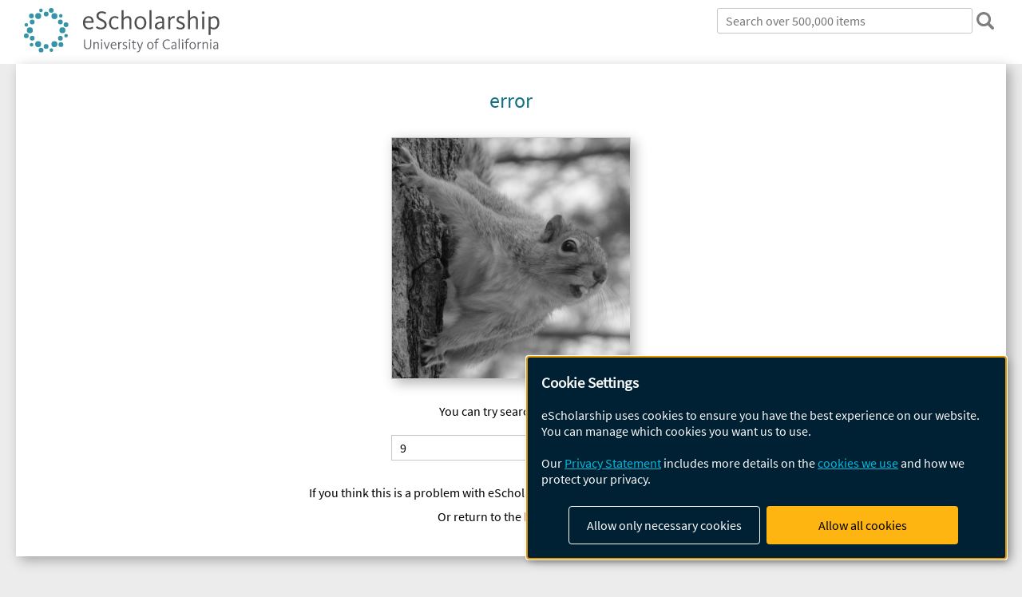

--- FILE ---
content_type: text/html; charset=UTF-8
request_url: https://dermatology.cdlib.org/uc/doj/15/9
body_size: 2415
content:
<!DOCTYPE html>
<html lang="en">
<head>
    <meta charset="utf-8">
    <meta name="viewport" content="width=device-width, initial-scale=1">
    <title></title>
    <style>
        body {
            font-family: "Arial";
        }
    </style>
    <script type="text/javascript">
    window.awsWafCookieDomainList = [];
    window.gokuProps = {
"key":"AQIDAHjcYu/GjX+QlghicBgQ/7bFaQZ+m5FKCMDnO+vTbNg96AEO9gbUdnuqRleedIFveoKBAAAAfjB8BgkqhkiG9w0BBwagbzBtAgEAMGgGCSqGSIb3DQEHATAeBglghkgBZQMEAS4wEQQMXCicb+XDQ2DOsA5iAgEQgDtOOjvqzKqZUOOF66YElXu3pyocg5gVC0/BC8tD+g1jRYn/JwfrKMBS9Rb8m+RPFq76YP0B8+1diFDu+g==",
          "iv":"A6x+SQFujwAAHFdx",
          "context":"WMFygtIa4B7lyAHHoMHQ3KzeeCVwrJ/SHO3ornbJpXE2PWdFe7FUynDLPsjlxOJTREqH/+jWVReERKpF4ovTBk6HB88pwJsC+SGFJyA/34q7oZ1KMrr26F23lNvAaOv/baj69idlfQ8WbyqjPEvkFSm54cOe1ugaTnuo2Q9S8SXcR2/vUtvIT4h53RFsXlg19zn7x95yDvmBMpmKToG54oD9hKoSmOlIvlijFZjo0JdELsPBTx5k3b7iBu6cGMSJUK0cfLJaWCoqwCKt0k8LBzJcKSRNxlZdIE0llWWFrBjejYbixkyQU7wWHW9YmBPVwDhPHyxKWofc9R9+fbsMyzvfMpGJp4Rb0l2nE7xIsUjwaG/7T9i569f+clnydWxbPppJ9h/PBmYoi5/a77eHlY+rG9Z3IgTtu2/B4QdKkEqUdokjhAcfg9sb50w/Ej1vcXU3r8+1VqMQEQM2U9BXbga79U0/2IyclN2ayovA8MoBNVcRzYed7LVCSB1rUc2H5YfOv4QuSr8MZrl7HRtD3Y0XhZTMFMDj/3qJ3X0TPSwYCKB0AHqd0ab2JFbOfwk+kmlJ4iCNMBr+OXw2GN/tSBTb0NUGbEbIFqkPMgK+Q4xqonTOLjGjiMy5oNK+/2nOOvJJ8JZ4uCahm2sXslIthvgXRNsQBK5TWvw7sHJD+a3K3JfNckBK6B3UJjeLBykDkBV8WE6awdLEhl2ncWet2TQQEhw/w74yuyJlyTfnaa4+rRKoC+NzvEnERH2bw3FVMFBvxcblU84amaiaUwuSwooxg/AO4bZM"
};
    </script>
    <script src="https://5ec2a1ad32dc.d0db0a30.us-east-2.token.awswaf.com/5ec2a1ad32dc/60ea1a4c1295/553dc510dcaf/challenge.js"></script>
</head>
<body>
    <div id="challenge-container"></div>
    <script type="text/javascript">
        AwsWafIntegration.saveReferrer();
        AwsWafIntegration.checkForceRefresh().then((forceRefresh) => {
            if (forceRefresh) {
                AwsWafIntegration.forceRefreshToken().then(() => {
                    window.location.reload(true);
                });
            } else {
                AwsWafIntegration.getToken().then(() => {
                    window.location.reload(true);
                });
            }
        });
    </script>
    <noscript>
        <h1>JavaScript is disabled</h1>
        In order to continue, we need to verify that you're not a robot.
        This requires JavaScript. Enable JavaScript and then reload the page.
    </noscript>
</body>
</html>

--- FILE ---
content_type: text/html;charset=utf-8
request_url: https://dermatology.cdlib.org/uc/doj/15/9
body_size: 8582
content:
<!DOCTYPE html>
<html lang="en" class="no-js">
<head>
  <meta charset="UTF-8">
  <meta name="viewport" content="width=device-width, initial-scale=1.0, user-scalable=yes">
  <title>Dermatology Online Journal</title>
  <meta id="meta-title" property="citation_title" content="Dermatology Online Journal"/>
  <meta id="og-title" property="og:title" content="Dermatology Online Journal"/>
  <meta name="twitter:widgets:autoload" content="off"/>
  <meta name="twitter:dnt" content="on"/>
  <meta name="twitter:widgets:csp" content="on"/>
  <meta name="google-site-verification" content="lQbRRf0vgPqMbnbCsgELjAjIIyJjiIWo917M7hBshvI"/>
  <meta id="og-image" property="og:image" content="https://escholarship.org/images/escholarship-facebook2.jpg"/>
  <meta id="og-image-width" property="og:image:width" content="1242"/>
  <meta id="og-image-height" property="og:image:height" content="1242"/>
  <link rel="canonical" href="https://escholarship.org/uc/doj/15/9"/>
  <link rel="stylesheet" href="/css/main-e2f26f3825f01f93.css">
  <noscript><style> .jsonly { display: none } </style></noscript>
  <!-- Matomo -->
  <!-- Initial tracking setup. SPA tracking configured in MatomoTracker.jsx -->
  <script type="text/plain" data-type="application/javascript" data-name="matomo">
    var _paq = window._paq = window._paq || [];
    /* tracker methods like "setCustomDimension" should be called before "trackPageView" */
    _paq.push(['trackPageView']);
    _paq.push(['enableLinkTracking']);
    (function() {
      var u="//matomo.cdlib.org/";
      _paq.push(['setTrackerUrl', u+'matomo.php']);
      _paq.push(['setSiteId', '7']);
      var d=document, g=d.createElement('script'), s=d.getElementsByTagName('script')[0];
      g.async=true; g.src=u+'matomo.js'; s.parentNode.insertBefore(g,s);
      console.log('*** MATOMO LOADED ***');
    })();
  </script>
  <!-- End Matomo Code -->

</head>
<body>
  
<div id="main"><div data-reactroot=""><div class="body"><a href="#maincontent" class="c-skipnav">Skip to main content</a><div><div><div style="margin-top:-10px"></div><header id="#top" class="c-header"><a class="c-header__logo2" href="/"><picture><source srcSet="/images/logo_eschol-small.svg" media="(min-width: 870px)"/><img src="/images/logo_eschol-mobile.svg" alt="eScholarship"/></picture><div class="c-header__logo2-tagline">Open Access Publications from the University of California</div></a><div class="c-header__search"><form class="c-search2"><div class="c-search2__inputs"><div class="c-search2__form"><label class="c-search2__label" for="global-search">Search eScholarship</label><input type="search" name="q" id="global-search" class="c-search2__field" placeholder="Search" autoComplete="off" autoCapitalize="off"/></div><fieldset><legend>Refine Search</legend><div class="c-search2__refine"><input type="radio" id="c-search2__refine-eschol" name="searchType" value="eScholarship" checked=""/><label for="c-search2__refine-eschol">All of eScholarship</label><input type="radio" id="c-search2__refine-campus" name="searchType" value="doj"/><label for="c-search2__refine-campus">This <!-- -->Journal</label><input type="hidden" name="searchUnitType" value="journals"/></div></fieldset></div><button type="submit" class="c-search2__submit-button" aria-label="search"></button><button type="button" class="c-search2__search-close-button" aria-label="close search field"></button></form></div><button class="c-header__search-open-button" aria-label="open search field"></button></header></div><div class="
      c-subheader
      has-banner
      is-wide
      has-campus-label
      is-black
    " style="background-color:#ffffff"><a class="c-subheader__title" href="/uc/doj"><h1>Dermatology Online Journal</h1></a><a class="c-subheader__banner" href="/uc/doj"><img src="/cms-assets/203203ac7f2ff182b5488a28730e1962200a90695148614d7fe28c0b0b85c509" alt="Dermatology Online Journal banner"/></a><a class="c-subheader__campus" href="/uc/ucd">UC Davis</a><div id="wizardModalBase" class="c-subheader__buttons"><button id="wizardlyDeposit" class="o-button__3">Submit</button><div class="c-modal"></div><button id="wizardlyManage" class="o-button__3">Manage<span class="c-subheader__button-fragment">Submissions</span></button><div class="c-modal"></div></div></div><div class="c-navbar"><nav class="c-nav"><details open="" class="c-nav__main"><summary class="c-nav__main-button">Menu</summary><ul class="c-nav__main-items"><li><a href="/uc/doj">Journal Home</a></li><li><details class="c-nav__sub"><summary class="c-nav__sub-button">Issues</summary><div class="c-nav__sub-items"><button class="c-nav__sub-items-button" aria-label="return to menu">Main Menu</button><ul><li><a href="/uc/doj/31/3">Volume 31, Issue 3, 2025</a></li><li><a href="/uc/doj/31/2">Volume 31, Issue 2, 2025</a></li><li><a href="/uc/doj/31/1">Volume 31, Issue 1, 2025</a></li><li><a href="/uc/doj/30/6">Volume 30, Issue 6, 2024</a></li><li><a href="/uc/doj/30/5">Volume 30, Issue 5, 2024</a></li><li><a href="/uc/doj/30/4">Volume 30, Issue 4, 2024</a></li><li><a href="/uc/doj/30/3">Volume 30, Issue 3, 2024</a></li><li><a href="/uc/doj/30/2">Volume 30, Issue 2, 2024</a></li><li><a href="/uc/doj/30/1">Volume 30, Issue 1, 2024</a></li><li><a href="/uc/doj/29/6">Volume 29, Issue 6, 2023</a></li><li><a href="/uc/doj/29/5">Volume 29, Issue 5, 2023</a></li><li><a href="/uc/doj/29/4">Volume 29, Issue 4, 2023</a></li><li><a href="/uc/doj/29/3">Volume 29, Issue 3, 2023</a></li><li><a href="/uc/doj/29/2">Volume 29, Issue 2, 2023</a></li><li><a href="/uc/doj/29/1">Volume 29, Issue 1, 2023</a></li><li><a href="/uc/doj/28/6">Volume 28, Issue 6, 2022</a></li><li><a href="/uc/doj/28/5">Volume 28, Issue 5, 2022</a></li><li><a href="/uc/doj/28/4">Volume 28, Issue 4, 2022</a></li><li><a href="/uc/doj/28/3">Volume 28, Issue 3, 2022</a></li><li><a href="/uc/doj/28/2">Volume 28, Issue 2, 2022</a></li><li><a href="/uc/doj/28/1">Volume 28, Issue 1, 2022</a></li><li><a href="/uc/doj/27/12">Volume 27, Issue 12, 2021</a></li><li><a href="/uc/doj/27/11">Volume 27, Issue 11, 2021</a></li><li><a href="/uc/doj/27/10">Volume 27, Issue 10, 2021</a></li><li><a href="/uc/doj/27/9">Volume 27, Issue 9, 2021</a></li><li><a href="/uc/doj/27/8">Volume 27, Issue 8, 2021</a></li><li><a href="/uc/doj/27/7">Volume 27, Issue 7, 2021</a></li><li><a href="/uc/doj/27/6">Volume 27, Issue 6, 2021</a></li><li><a href="/uc/doj/27/5">Volume 27, Issue 5, 2021</a></li><li><a href="/uc/doj/27/4">Volume 27, Issue 4, 2021</a></li><li><a href="/uc/doj/27/3">Volume 27, Issue 3, 2021</a></li><li><a href="/uc/doj/27/2">Volume 27, Issue 2, 2021</a></li><li><a href="/uc/doj/27/1">Volume 27, Issue 1, 2021</a></li><li><a href="/uc/doj/26/12">Volume 26, Issue 12, 2020</a></li><li><a href="/uc/doj/26/11">Volume 26, Issue 11, 2020</a></li><li><a href="/uc/doj/26/10">Volume 26, Issue 10, 2020</a></li><li><a href="/uc/doj/26/9">Volume 26, Issue 9, 2020</a></li><li><a href="/uc/doj/26/8">Volume 26, Issue 8, 2020</a></li><li><a href="/uc/doj/26/7">Volume 26, Issue 7, 2020</a></li><li><a href="/uc/doj/26/6">Volume 26, Issue 6, 2020</a></li><li><a href="/uc/doj/26/5">Volume 26, Issue 5, 2020</a></li><li><a href="/uc/doj/26/4">Volume 26, Issue 4, 2020</a></li><li><a href="/uc/doj/26/3">Volume 26, Issue 3, 2020</a></li><li><a href="/uc/doj/26/2">Volume 26, Issue 2, 2020</a></li><li><a href="/uc/doj/26/1">Volume 26, Issue 1, 2020</a></li><li><a href="/uc/doj/25/12">Volume 25, Issue 12, 2019</a></li><li><a href="/uc/doj/25/11">Volume 25, Issue 11, 2019</a></li><li><a href="/uc/doj/25/10">Volume 25, Issue 10, 2019</a></li><li><a href="/uc/doj/25/9">Volume 25, Issue 9, 2019</a></li><li><a href="/uc/doj/25/8">Volume 25, Issue 8, 2019</a></li><li><a href="/uc/doj/25/7">Volume 25, Issue 7, 2019</a></li><li><a href="/uc/doj/25/6">Volume 25, Issue 6, 2019</a></li><li><a href="/uc/doj/25/5">Volume 25, Issue 5, 2019</a></li><li><a href="/uc/doj/25/4">Volume 25, Issue 4, 2019</a></li><li><a href="/uc/doj/25/3">Volume 25, Issue 3, 2019</a></li><li><a href="/uc/doj/25/2">Volume 25, Issue 2, 2019</a></li><li><a href="/uc/doj/25/1">Volume 25, Issue 1, 2019</a></li><li><a href="/uc/doj/24/12">Volume 24, Issue 12, 2018</a></li><li><a href="/uc/doj/24/11">Volume 24, Issue 11, 2018</a></li><li><a href="/uc/doj/24/10">Volume 24, Issue 10, 2018</a></li><li><a href="/uc/doj/24/9">Volume 24, Issue 9, 2018</a></li><li><a href="/uc/doj/24/8">Volume 24, Issue 8, 2018</a></li><li><a href="/uc/doj/24/7">Volume 24, Issue 7, 2018</a></li><li><a href="/uc/doj/24/6">Volume 24, Issue 6, 2018</a></li><li><a href="/uc/doj/24/5">Volume 24, Issue 5, 2018</a></li><li><a href="/uc/doj/24/4">Volume 24, Issue 4, 2018</a></li><li><a href="/uc/doj/24/3">Volume 24, Issue 3, 2018</a></li><li><a href="/uc/doj/24/2">Volume 24, Issue 2, 2018</a></li><li><a href="/uc/doj/24/1">Volume 24, Issue 1, 2018</a></li><li><a href="/uc/doj/23/12">Volume 23, Issue 12, 2017</a></li><li><a href="/uc/doj/23/11">Volume 23, Issue 11, 2017</a></li><li><a href="/uc/doj/23/10">Volume 23, Issue 10, 2017</a></li><li><a href="/uc/doj/23/9">Volume 23, Issue 9, 2017</a></li><li><a href="/uc/doj/23/8">Volume 23, Issue 8, 2017</a></li><li><a href="/uc/doj/23/7">Volume 23, Issue 7, 2017</a></li><li><a href="/uc/doj/23/6">Volume 23, Issue 6, 2017</a></li><li><a href="/uc/doj/23/5">Volume 23, Issue 5, 2017</a></li><li><a href="/uc/doj/23/4">Volume 23, Issue 4, 2017</a></li><li><a href="/uc/doj/23/3">Volume 23, Issue 3, 2017</a></li><li><a href="/uc/doj/23/2">Volume 23, Issue 2, 2017</a></li><li><a href="/uc/doj/23/1">Volume 23, Issue 1, 2017</a></li><li><a href="/uc/doj/22/12">Volume 22, Issue 12, 2016</a></li><li><a href="/uc/doj/22/11">Volume 22, Issue 11, 2016</a></li><li><a href="/uc/doj/22/10">Volume 22, Issue 10, 2016</a></li><li><a href="/uc/doj/22/9">Volume 22, Issue 9, 2016</a></li><li><a href="/uc/doj/22/8">Volume 22, Issue 8, 2016</a></li><li><a href="/uc/doj/22/7">Volume 22, Issue 7, 2016</a></li><li><a href="/uc/doj/22/6">Volume 22, Issue 6, 2016</a></li><li><a href="/uc/doj/22/5">Volume 22, Issue 5, 2016</a></li><li><a href="/uc/doj/22/4">Volume 22, Issue 4, 2016</a></li><li><a href="/uc/doj/22/3">Volume 22, Issue 3, 2016</a></li><li><a href="/uc/doj/22/2">Volume 22, Issue 2, 2016</a></li><li><a href="/uc/doj/22/1">Volume 22, Issue 1, 2016</a></li><li><a href="/uc/doj/21/12">Volume 21, Issue 12, 2015</a></li><li><a href="/uc/doj/21/11">Volume 21, Issue 11, 2015</a></li><li><a href="/uc/doj/21/10">Volume 21, Issue 10, 2015</a></li><li><a href="/uc/doj/21/9">Volume 21, Issue 9, 2015</a></li><li><a href="/uc/doj/21/8">Volume 21, Issue 8, 2015</a></li><li><a href="/uc/doj/21/7">Volume 21, Issue 7, 2015</a></li><li><a href="/uc/doj/21/6">Volume 21, Issue 6, 2015</a></li><li><a href="/uc/doj/21/5">Volume 21, Issue 5, 2015</a></li><li><a href="/uc/doj/21/4">Volume 21, Issue 4, 2015</a></li><li><a href="/uc/doj/21/3">Volume 21, Issue 3, 2015</a></li><li><a href="/uc/doj/21/2">Volume 21, Issue 2, 2015</a></li><li><a href="/uc/doj/21/1">Volume 21, Issue 1, 2015</a></li><li><a href="/uc/doj/20/12">Volume 20, Issue 12, 2015</a></li><li><a href="/uc/doj/20/11">Volume 20, Issue 11, 2014</a></li><li><a href="/uc/doj/20/10">Volume 20, Issue 10, 2014</a></li><li><a href="/uc/doj/20/9">Volume 20, Issue 9, 2014</a></li><li><a href="/uc/doj/20/8">Volume 20, Issue 8, 2014</a></li><li><a href="/uc/doj/20/7">Volume 20, Issue 7, 2014</a></li><li><a href="/uc/doj/20/6">Volume 20, Issue 6, 2014</a></li><li><a href="/uc/doj/20/5">Volume 20, Issue 5, 2014</a></li><li><a href="/uc/doj/20/4">Volume 20, Issue 4, 2014</a></li><li><a href="/uc/doj/20/3">Volume 20, Issue 3, 2014</a></li><li><a href="/uc/doj/20/2">Volume 20, Issue 2, 2014</a></li><li><a href="/uc/doj/20/1">Volume 20, Issue 1, 2014</a></li><li><a href="/uc/doj/19/12">Volume 19, Issue 12, 2013</a></li><li><a href="/uc/doj/19/11">Volume 19, Issue 11, 2013</a></li><li><a href="/uc/doj/19/10">Volume 19, Issue 10, 2013</a></li><li><a href="/uc/doj/19/9">Volume 19, Issue 9, 2013</a></li><li><a href="/uc/doj/19/8">Volume 19, Issue 8, 2013</a></li><li><a href="/uc/doj/19/7">Volume 19, Issue 7, 2013</a></li><li><a href="/uc/doj/19/6">Volume 19, Issue 6, 2013</a></li><li><a href="/uc/doj/19/5">Volume 19, Issue 5, 2013</a></li><li><a href="/uc/doj/19/4">Volume 19, Issue 4, 2013</a></li><li><a href="/uc/doj/19/3">Volume 19, Issue 3, 2013</a></li><li><a href="/uc/doj/19/2">Volume 19, Issue 2, 2013</a></li><li><a href="/uc/doj/19/1">Volume 19, Issue 1, 2013</a></li><li><a href="/uc/doj/18/12">Volume 18, Issue 12, 2012</a></li><li><a href="/uc/doj/18/11">Volume 18, Issue 11, 2012</a></li><li><a href="/uc/doj/18/10">Volume 18, Issue 10, 2012</a></li><li><a href="/uc/doj/18/9">Volume 18, Issue 9, 2012</a></li><li><a href="/uc/doj/18/8">Volume 18, Issue 8, 2012</a></li><li><a href="/uc/doj/18/7">Volume 18, Issue 7, 2012</a></li><li><a href="/uc/doj/18/6">Volume 18, Issue 6, 2012</a></li><li><a href="/uc/doj/18/5">Volume 18, Issue 5, 2012</a></li><li><a href="/uc/doj/18/4">Volume 18, Issue 4, 2012</a></li><li><a href="/uc/doj/18/3">Volume 18, Issue 3, 2012</a></li><li><a href="/uc/doj/18/2">Volume 18, Issue 2, 2012</a></li><li><a href="/uc/doj/18/1">Volume 18, Issue 1, 2012</a></li><li><a href="/uc/doj/17/12">Volume 17, Issue 12, 2011</a></li><li><a href="/uc/doj/17/11">Volume 17, Issue 11, 2011</a></li><li><a href="/uc/doj/17/10">Volume 17, Issue 10, 2011</a></li><li><a href="/uc/doj/17/9">Volume 17, Issue 9, 2011</a></li><li><a href="/uc/doj/17/8">Volume 17, Issue 8, 2011</a></li><li><a href="/uc/doj/17/7">Volume 17, Issue 7, 2011</a></li><li><a href="/uc/doj/17/6">Volume 17, Issue 6, 2011</a></li><li><a href="/uc/doj/17/5">Volume 17, Issue 5, 2011</a></li><li><a href="/uc/doj/17/4">Volume 17, Issue 4, 2011</a></li><li><a href="/uc/doj/17/3">Volume 17, Issue 3, 2011</a></li><li><a href="/uc/doj/17/2">Volume 17, Issue 2, 2011</a></li><li><a href="/uc/doj/17/1">Volume 17, Issue 1, 2011</a></li><li><a href="/uc/doj/16/12">Volume 16, Issue 12, 2010</a></li><li><a href="/uc/doj/16/11">Volume 16, Issue 11, 2010</a></li><li><a href="/uc/doj/16/10">Volume 16, Issue 10, 2010</a></li><li><a href="/uc/doj/16/9">Volume 16, Issue 9, 2010</a></li><li><a href="/uc/doj/16/8">Volume 16, Issue 8, 2010</a></li><li><a href="/uc/doj/16/7">Volume 16, Issue 7, 2010</a></li><li><a href="/uc/doj/16/6">Volume 16, Issue 6, 2010</a></li><li><a href="/uc/doj/16/5">Volume 16, Issue 5, 2010</a></li><li><a href="/uc/doj/16/4">Volume 16, Issue 4, 2010</a></li><li><a href="/uc/doj/16/3">Volume 16, Issue 3, 2010</a></li><li><a href="/uc/doj/16/2">Volume 16, Issue 2, 2010</a></li><li><a href="/uc/doj/16/1">Volume 16, Issue 1, 2010</a></li><li><a href="/uc/doj/15/12">Volume 15, Issue 12, 2009</a></li><li><a href="/uc/doj/15/11">Volume 15, Issue 11, 2009</a></li><li><a href="/uc/doj/15/10">Volume 15, Issue 10, 2009</a></li><li><a href="/uc/doj/15/9">Volume 15, Issue 9, 2009</a></li><li><a href="/uc/doj/15/8">Volume 15, Issue 8, 2009</a></li><li><a href="/uc/doj/15/7">Volume 15, Issue 7, 2009</a></li><li><a href="/uc/doj/15/6">Volume 15, Issue 6, 2009</a></li><li><a href="/uc/doj/15/5">Volume 15, Issue 5, 2009</a></li><li><a href="/uc/doj/15/4">Volume 15, Issue 4, 2009</a></li><li><a href="/uc/doj/15/3">Volume 15, Issue 3, 2009</a></li><li><a href="/uc/doj/15/2">Volume 15, Issue 2, 2009</a></li><li><a href="/uc/doj/15/1">Volume 15, Issue 1, 2009</a></li><li><a href="/uc/doj/14/12">Volume 14, Issue 12, 2008</a></li><li><a href="/uc/doj/14/11">Volume 14, Issue 11, 2008</a></li><li><a href="/uc/doj/14/10">Volume 14, Issue 10, 2008</a></li><li><a href="/uc/doj/14/9">Volume 14, Issue 9, 2008</a></li><li><a href="/uc/doj/14/8">Volume 14, Issue 8, 2008</a></li><li><a href="/uc/doj/14/7">Volume 14, Issue 7, 2008</a></li><li><a href="/uc/doj/14/6">Volume 14, Issue 6, 2008</a></li><li><a href="/uc/doj/14/5">Volume 14, Issue 5, 2008</a></li><li><a href="/uc/doj/14/4">Volume 14, Issue 4, 2008</a></li><li><a href="/uc/doj/14/3">Volume 14, Issue 3, 2008</a></li><li><a href="/uc/doj/14/2">Volume 14, Issue 2, 2008</a></li><li><a href="/uc/doj/14/1">Volume 14, Issue 1, 2008</a></li><li><a href="/uc/doj/13/4">Volume 13, Issue 4, 2007</a></li><li><a href="/uc/doj/13/3">Volume 13, Issue 3, 2007</a></li><li><a href="/uc/doj/13/2">Volume 13, Issue 2, 2007</a></li><li><a href="/uc/doj/13/1">Volume 13, Issue 1, 2007</a></li><li><a href="/uc/doj/12/7">Volume 12, Issue 7, 2006</a></li><li><a href="/uc/doj/12/6">Volume 12, Issue 6, 2006</a></li><li><a href="/uc/doj/12/5">Volume 12, Issue 5, 2006</a></li><li><a href="/uc/doj/12/4">Volume 12, Issue 4, 2006</a></li><li><a href="/uc/doj/12/3">Volume 12, Issue 3, 2006</a></li><li><a href="/uc/doj/12/2">Volume 12, Issue 2, 2006</a></li><li><a href="/uc/doj/12/1">Volume 12, Issue 1, 2006</a></li><li><a href="/uc/doj/11/4">Volume 11, Issue 4, 2005</a></li><li><a href="/uc/doj/11/3">Volume 11, Issue 3, 2005</a></li><li><a href="/uc/doj/11/2">Volume 11, Issue 2, 2005</a></li><li><a href="/uc/doj/11/1">Volume 11, Issue 1, 2005</a></li><li><a href="/uc/doj/10/3">Volume 10, Issue 3, 2004</a></li><li><a href="/uc/doj/10/2">Volume 10, Issue 2, 2004</a></li><li><a href="/uc/doj/10/1">Volume 10, Issue 1, 2004</a></li><li><a href="/uc/doj/9/5">Volume 9, Issue 5, 2003</a></li><li><a href="/uc/doj/9/4">Volume 9, Issue 4, 2003</a></li><li><a href="/uc/doj/9/3">Volume 9, Issue 3, 2003</a></li><li><a href="/uc/doj/9/2">Volume 9, Issue 2, 2003</a></li><li><a href="/uc/doj/9/1">Volume 9, Issue 1, 2003</a></li><li><a href="/uc/doj/8/2">Volume 8, Issue 2, 2002</a></li><li><a href="/uc/doj/8/1">Volume 8, Issue 1, 2002</a></li><li><a href="/uc/doj/7/2">Volume 7, Issue 2, 2001</a></li><li><a href="/uc/doj/7/1">Volume 7, Issue 1, 2001</a></li><li><a href="/uc/doj/6/1">Volume 6, Issue 1, 2000</a></li><li><a href="/uc/doj/5/2">Volume 5, Issue 2, 1999</a></li><li><a href="/uc/doj/5/1">Volume 5, Issue 1, 1999</a></li><li><a href="/uc/doj/4/1">Volume 4, Issue 1, 1998</a></li><li><a href="/uc/doj/3/2">Volume 3, Issue 2, 1997</a></li><li><a href="/uc/doj/3/1">Volume 3, Issue 1, 1997</a></li><li><a href="/uc/doj/2/1">Volume 2, Issue 1, 1996</a></li><li><a href="/uc/doj/1/2">Volume 1, Issue 2, 1995</a></li><li><a href="/uc/doj/1/1">Volume 1, Issue 1, 1995</a></li></ul></div></details></li><li><details class="c-nav__sub"><summary class="c-nav__sub-button">About</summary><div class="c-nav__sub-items"><button class="c-nav__sub-items-button" aria-label="return to menu">Main Menu</button><ul><li><a href="/uc/doj/aboutus">About Us</a></li><li><a href="/uc/doj/editorialboard">Editorial Board</a></li></ul></div></details></li><li><a href="/uc/doj/contactus">Contact us</a></li><li><a href="/uc/doj/policies">Policies</a></li><li><a href="/uc/doj/submissionguidelines">Instructions for Authors</a></li></ul></details></nav><div class="c-socialicons"><a href="/rss/unit/doj"><img src="/images/logo_rss-circle-black.svg" alt="RSS"/></a></div></div><nav class="c-breadcrumb"><ul><li><a href="/">eScholarship</a></li><li><a href="/uc/ucd">UC Davis</a></li><li><a href="/uc/doj">Dermatology Online Journal</a></li><li><a class="c-breadcrumb-link--active" href="/uc/doj/15/9">Volume 15, Issue 9</a></li></ul></nav><div><section class="o-columnbox2"><header><h2>About</h2></header><div class="o-columnbox u-truncate-lines"><div class="c-clientmarkup"><div><p><strong>This is an archive. Current issues of Dermatology Online Journal can be found at: <a href="https://doj.dermsquared.com" target="_self">https://doj.dermsquared.com</a>.<br></strong><em>Dermatology Online Journal</em>&nbsp;is an open-access, refereed publication intended to meet reference and education needs of the international dermatology community
                              since 1995.</p></div></div></div></section><div class="c-columns"><main id="maincontent"><section class="o-columnbox1"><div class="c-itemactions"><div class="o-download"></div><details class="c-share"><summary><span>Share</span></summary><div><div class="c-share__list"><a class="c-share__email" href="">Email</a><a class="c-share__facebook" href="">Facebook</a></div></div></details></div><div class="o-customselector"><h2 class="o-customselector__heading">Volume 15, Issue 9, 2009</h2><details class="o-customselector__selector"><summary aria-label="Select a different issue"></summary><div class="o-customselector__menu"><ul class="o-customselector__items"><li><a href="/uc/doj/31/3">Volume 31, Issue 3, 2025</a></li><li><a href="/uc/doj/31/2">Volume 31, Issue 2, 2025</a></li><li><a href="/uc/doj/31/1">Volume 31, Issue 1, 2025</a></li><li><a href="/uc/doj/30/6">Volume 30, Issue 6, 2024</a></li><li><a href="/uc/doj/30/5">Volume 30, Issue 5, 2024</a></li><li><a href="/uc/doj/30/4">Volume 30, Issue 4, 2024</a></li><li><a href="/uc/doj/30/3">Volume 30, Issue 3, 2024</a></li><li><a href="/uc/doj/30/2">Volume 30, Issue 2, 2024</a></li><li><a href="/uc/doj/30/1">Volume 30, Issue 1, 2024</a></li><li><a href="/uc/doj/29/6">Volume 29, Issue 6, 2023</a></li><li><a href="/uc/doj/29/5">Volume 29, Issue 5, 2023</a></li><li><a href="/uc/doj/29/4">Volume 29, Issue 4, 2023</a></li><li><a href="/uc/doj/29/3">Volume 29, Issue 3, 2023</a></li><li><a href="/uc/doj/29/2">Volume 29, Issue 2, 2023</a></li><li><a href="/uc/doj/29/1">Volume 29, Issue 1, 2023</a></li><li><a href="/uc/doj/28/6">Volume 28, Issue 6, 2022</a></li><li><a href="/uc/doj/28/5">Volume 28, Issue 5, 2022</a></li><li><a href="/uc/doj/28/4">Volume 28, Issue 4, 2022</a></li><li><a href="/uc/doj/28/3">Volume 28, Issue 3, 2022</a></li><li><a href="/uc/doj/28/2">Volume 28, Issue 2, 2022</a></li><li><a href="/uc/doj/28/1">Volume 28, Issue 1, 2022</a></li><li><a href="/uc/doj/27/12">Volume 27, Issue 12, 2021</a></li><li><a href="/uc/doj/27/11">Volume 27, Issue 11, 2021</a></li><li><a href="/uc/doj/27/10">Volume 27, Issue 10, 2021</a></li><li><a href="/uc/doj/27/9">Volume 27, Issue 9, 2021</a></li><li><a href="/uc/doj/27/8">Volume 27, Issue 8, 2021</a></li><li><a href="/uc/doj/27/7">Volume 27, Issue 7, 2021</a></li><li><a href="/uc/doj/27/6">Volume 27, Issue 6, 2021</a></li><li><a href="/uc/doj/27/5">Volume 27, Issue 5, 2021</a></li><li><a href="/uc/doj/27/4">Volume 27, Issue 4, 2021</a></li><li><a href="/uc/doj/27/3">Volume 27, Issue 3, 2021</a></li><li><a href="/uc/doj/27/2">Volume 27, Issue 2, 2021</a></li><li><a href="/uc/doj/27/1">Volume 27, Issue 1, 2021</a></li><li><a href="/uc/doj/26/12">Volume 26, Issue 12, 2020</a></li><li><a href="/uc/doj/26/11">Volume 26, Issue 11, 2020</a></li><li><a href="/uc/doj/26/10">Volume 26, Issue 10, 2020</a></li><li><a href="/uc/doj/26/9">Volume 26, Issue 9, 2020</a></li><li><a href="/uc/doj/26/8">Volume 26, Issue 8, 2020</a></li><li><a href="/uc/doj/26/7">Volume 26, Issue 7, 2020</a></li><li><a href="/uc/doj/26/6">Volume 26, Issue 6, 2020</a></li><li><a href="/uc/doj/26/5">Volume 26, Issue 5, 2020</a></li><li><a href="/uc/doj/26/4">Volume 26, Issue 4, 2020</a></li><li><a href="/uc/doj/26/3">Volume 26, Issue 3, 2020</a></li><li><a href="/uc/doj/26/2">Volume 26, Issue 2, 2020</a></li><li><a href="/uc/doj/26/1">Volume 26, Issue 1, 2020</a></li><li><a href="/uc/doj/25/12">Volume 25, Issue 12, 2019</a></li><li><a href="/uc/doj/25/11">Volume 25, Issue 11, 2019</a></li><li><a href="/uc/doj/25/10">Volume 25, Issue 10, 2019</a></li><li><a href="/uc/doj/25/9">Volume 25, Issue 9, 2019</a></li><li><a href="/uc/doj/25/8">Volume 25, Issue 8, 2019</a></li><li><a href="/uc/doj/25/7">Volume 25, Issue 7, 2019</a></li><li><a href="/uc/doj/25/6">Volume 25, Issue 6, 2019</a></li><li><a href="/uc/doj/25/5">Volume 25, Issue 5, 2019</a></li><li><a href="/uc/doj/25/4">Volume 25, Issue 4, 2019</a></li><li><a href="/uc/doj/25/3">Volume 25, Issue 3, 2019</a></li><li><a href="/uc/doj/25/2">Volume 25, Issue 2, 2019</a></li><li><a href="/uc/doj/25/1">Volume 25, Issue 1, 2019</a></li><li><a href="/uc/doj/24/12">Volume 24, Issue 12, 2018</a></li><li><a href="/uc/doj/24/11">Volume 24, Issue 11, 2018</a></li><li><a href="/uc/doj/24/10">Volume 24, Issue 10, 2018</a></li><li><a href="/uc/doj/24/9">Volume 24, Issue 9, 2018</a></li><li><a href="/uc/doj/24/8">Volume 24, Issue 8, 2018</a></li><li><a href="/uc/doj/24/7">Volume 24, Issue 7, 2018</a></li><li><a href="/uc/doj/24/6">Volume 24, Issue 6, 2018</a></li><li><a href="/uc/doj/24/5">Volume 24, Issue 5, 2018</a></li><li><a href="/uc/doj/24/4">Volume 24, Issue 4, 2018</a></li><li><a href="/uc/doj/24/3">Volume 24, Issue 3, 2018</a></li><li><a href="/uc/doj/24/2">Volume 24, Issue 2, 2018</a></li><li><a href="/uc/doj/24/1">Volume 24, Issue 1, 2018</a></li><li><a href="/uc/doj/23/12">Volume 23, Issue 12, 2017</a></li><li><a href="/uc/doj/23/11">Volume 23, Issue 11, 2017</a></li><li><a href="/uc/doj/23/10">Volume 23, Issue 10, 2017</a></li><li><a href="/uc/doj/23/9">Volume 23, Issue 9, 2017</a></li><li><a href="/uc/doj/23/8">Volume 23, Issue 8, 2017</a></li><li><a href="/uc/doj/23/7">Volume 23, Issue 7, 2017</a></li><li><a href="/uc/doj/23/6">Volume 23, Issue 6, 2017</a></li><li><a href="/uc/doj/23/5">Volume 23, Issue 5, 2017</a></li><li><a href="/uc/doj/23/4">Volume 23, Issue 4, 2017</a></li><li><a href="/uc/doj/23/3">Volume 23, Issue 3, 2017</a></li><li><a href="/uc/doj/23/2">Volume 23, Issue 2, 2017</a></li><li><a href="/uc/doj/23/1">Volume 23, Issue 1, 2017</a></li><li><a href="/uc/doj/22/12">Volume 22, Issue 12, 2016</a></li><li><a href="/uc/doj/22/11">Volume 22, Issue 11, 2016</a></li><li><a href="/uc/doj/22/10">Volume 22, Issue 10, 2016</a></li><li><a href="/uc/doj/22/9">Volume 22, Issue 9, 2016</a></li><li><a href="/uc/doj/22/8">Volume 22, Issue 8, 2016</a></li><li><a href="/uc/doj/22/7">Volume 22, Issue 7, 2016</a></li><li><a href="/uc/doj/22/6">Volume 22, Issue 6, 2016</a></li><li><a href="/uc/doj/22/5">Volume 22, Issue 5, 2016</a></li><li><a href="/uc/doj/22/4">Volume 22, Issue 4, 2016</a></li><li><a href="/uc/doj/22/3">Volume 22, Issue 3, 2016</a></li><li><a href="/uc/doj/22/2">Volume 22, Issue 2, 2016</a></li><li><a href="/uc/doj/22/1">Volume 22, Issue 1, 2016</a></li><li><a href="/uc/doj/21/12">Volume 21, Issue 12, 2015</a></li><li><a href="/uc/doj/21/11">Volume 21, Issue 11, 2015</a></li><li><a href="/uc/doj/21/10">Volume 21, Issue 10, 2015</a></li><li><a href="/uc/doj/21/9">Volume 21, Issue 9, 2015</a></li><li><a href="/uc/doj/21/8">Volume 21, Issue 8, 2015</a></li><li><a href="/uc/doj/21/7">Volume 21, Issue 7, 2015</a></li><li><a href="/uc/doj/21/6">Volume 21, Issue 6, 2015</a></li><li><a href="/uc/doj/21/5">Volume 21, Issue 5, 2015</a></li><li><a href="/uc/doj/21/4">Volume 21, Issue 4, 2015</a></li><li><a href="/uc/doj/21/3">Volume 21, Issue 3, 2015</a></li><li><a href="/uc/doj/21/2">Volume 21, Issue 2, 2015</a></li><li><a href="/uc/doj/21/1">Volume 21, Issue 1, 2015</a></li><li><a href="/uc/doj/20/12">Volume 20, Issue 12, 2015</a></li><li><a href="/uc/doj/20/11">Volume 20, Issue 11, 2014</a></li><li><a href="/uc/doj/20/10">Volume 20, Issue 10, 2014</a></li><li><a href="/uc/doj/20/9">Volume 20, Issue 9, 2014</a></li><li><a href="/uc/doj/20/8">Volume 20, Issue 8, 2014</a></li><li><a href="/uc/doj/20/7">Volume 20, Issue 7, 2014</a></li><li><a href="/uc/doj/20/6">Volume 20, Issue 6, 2014</a></li><li><a href="/uc/doj/20/5">Volume 20, Issue 5, 2014</a></li><li><a href="/uc/doj/20/4">Volume 20, Issue 4, 2014</a></li><li><a href="/uc/doj/20/3">Volume 20, Issue 3, 2014</a></li><li><a href="/uc/doj/20/2">Volume 20, Issue 2, 2014</a></li><li><a href="/uc/doj/20/1">Volume 20, Issue 1, 2014</a></li><li><a href="/uc/doj/19/12">Volume 19, Issue 12, 2013</a></li><li><a href="/uc/doj/19/11">Volume 19, Issue 11, 2013</a></li><li><a href="/uc/doj/19/10">Volume 19, Issue 10, 2013</a></li><li><a href="/uc/doj/19/9">Volume 19, Issue 9, 2013</a></li><li><a href="/uc/doj/19/8">Volume 19, Issue 8, 2013</a></li><li><a href="/uc/doj/19/7">Volume 19, Issue 7, 2013</a></li><li><a href="/uc/doj/19/6">Volume 19, Issue 6, 2013</a></li><li><a href="/uc/doj/19/5">Volume 19, Issue 5, 2013</a></li><li><a href="/uc/doj/19/4">Volume 19, Issue 4, 2013</a></li><li><a href="/uc/doj/19/3">Volume 19, Issue 3, 2013</a></li><li><a href="/uc/doj/19/2">Volume 19, Issue 2, 2013</a></li><li><a href="/uc/doj/19/1">Volume 19, Issue 1, 2013</a></li><li><a href="/uc/doj/18/12">Volume 18, Issue 12, 2012</a></li><li><a href="/uc/doj/18/11">Volume 18, Issue 11, 2012</a></li><li><a href="/uc/doj/18/10">Volume 18, Issue 10, 2012</a></li><li><a href="/uc/doj/18/9">Volume 18, Issue 9, 2012</a></li><li><a href="/uc/doj/18/8">Volume 18, Issue 8, 2012</a></li><li><a href="/uc/doj/18/7">Volume 18, Issue 7, 2012</a></li><li><a href="/uc/doj/18/6">Volume 18, Issue 6, 2012</a></li><li><a href="/uc/doj/18/5">Volume 18, Issue 5, 2012</a></li><li><a href="/uc/doj/18/4">Volume 18, Issue 4, 2012</a></li><li><a href="/uc/doj/18/3">Volume 18, Issue 3, 2012</a></li><li><a href="/uc/doj/18/2">Volume 18, Issue 2, 2012</a></li><li><a href="/uc/doj/18/1">Volume 18, Issue 1, 2012</a></li><li><a href="/uc/doj/17/12">Volume 17, Issue 12, 2011</a></li><li><a href="/uc/doj/17/11">Volume 17, Issue 11, 2011</a></li><li><a href="/uc/doj/17/10">Volume 17, Issue 10, 2011</a></li><li><a href="/uc/doj/17/9">Volume 17, Issue 9, 2011</a></li><li><a href="/uc/doj/17/8">Volume 17, Issue 8, 2011</a></li><li><a href="/uc/doj/17/7">Volume 17, Issue 7, 2011</a></li><li><a href="/uc/doj/17/6">Volume 17, Issue 6, 2011</a></li><li><a href="/uc/doj/17/5">Volume 17, Issue 5, 2011</a></li><li><a href="/uc/doj/17/4">Volume 17, Issue 4, 2011</a></li><li><a href="/uc/doj/17/3">Volume 17, Issue 3, 2011</a></li><li><a href="/uc/doj/17/2">Volume 17, Issue 2, 2011</a></li><li><a href="/uc/doj/17/1">Volume 17, Issue 1, 2011</a></li><li><a href="/uc/doj/16/12">Volume 16, Issue 12, 2010</a></li><li><a href="/uc/doj/16/11">Volume 16, Issue 11, 2010</a></li><li><a href="/uc/doj/16/10">Volume 16, Issue 10, 2010</a></li><li><a href="/uc/doj/16/9">Volume 16, Issue 9, 2010</a></li><li><a href="/uc/doj/16/8">Volume 16, Issue 8, 2010</a></li><li><a href="/uc/doj/16/7">Volume 16, Issue 7, 2010</a></li><li><a href="/uc/doj/16/6">Volume 16, Issue 6, 2010</a></li><li><a href="/uc/doj/16/5">Volume 16, Issue 5, 2010</a></li><li><a href="/uc/doj/16/4">Volume 16, Issue 4, 2010</a></li><li><a href="/uc/doj/16/3">Volume 16, Issue 3, 2010</a></li><li><a href="/uc/doj/16/2">Volume 16, Issue 2, 2010</a></li><li><a href="/uc/doj/16/1">Volume 16, Issue 1, 2010</a></li><li><a href="/uc/doj/15/12">Volume 15, Issue 12, 2009</a></li><li><a href="/uc/doj/15/11">Volume 15, Issue 11, 2009</a></li><li><a href="/uc/doj/15/10">Volume 15, Issue 10, 2009</a></li><li><a href="/uc/doj/15/9">Volume 15, Issue 9, 2009</a></li><li><a href="/uc/doj/15/8">Volume 15, Issue 8, 2009</a></li><li><a href="/uc/doj/15/7">Volume 15, Issue 7, 2009</a></li><li><a href="/uc/doj/15/6">Volume 15, Issue 6, 2009</a></li><li><a href="/uc/doj/15/5">Volume 15, Issue 5, 2009</a></li><li><a href="/uc/doj/15/4">Volume 15, Issue 4, 2009</a></li><li><a href="/uc/doj/15/3">Volume 15, Issue 3, 2009</a></li><li><a href="/uc/doj/15/2">Volume 15, Issue 2, 2009</a></li><li><a href="/uc/doj/15/1">Volume 15, Issue 1, 2009</a></li><li><a href="/uc/doj/14/12">Volume 14, Issue 12, 2008</a></li><li><a href="/uc/doj/14/11">Volume 14, Issue 11, 2008</a></li><li><a href="/uc/doj/14/10">Volume 14, Issue 10, 2008</a></li><li><a href="/uc/doj/14/9">Volume 14, Issue 9, 2008</a></li><li><a href="/uc/doj/14/8">Volume 14, Issue 8, 2008</a></li><li><a href="/uc/doj/14/7">Volume 14, Issue 7, 2008</a></li><li><a href="/uc/doj/14/6">Volume 14, Issue 6, 2008</a></li><li><a href="/uc/doj/14/5">Volume 14, Issue 5, 2008</a></li><li><a href="/uc/doj/14/4">Volume 14, Issue 4, 2008</a></li><li><a href="/uc/doj/14/3">Volume 14, Issue 3, 2008</a></li><li><a href="/uc/doj/14/2">Volume 14, Issue 2, 2008</a></li><li><a href="/uc/doj/14/1">Volume 14, Issue 1, 2008</a></li><li><a href="/uc/doj/13/4">Volume 13, Issue 4, 2007</a></li><li><a href="/uc/doj/13/3">Volume 13, Issue 3, 2007</a></li><li><a href="/uc/doj/13/2">Volume 13, Issue 2, 2007</a></li><li><a href="/uc/doj/13/1">Volume 13, Issue 1, 2007</a></li><li><a href="/uc/doj/12/7">Volume 12, Issue 7, 2006</a></li><li><a href="/uc/doj/12/6">Volume 12, Issue 6, 2006</a></li><li><a href="/uc/doj/12/5">Volume 12, Issue 5, 2006</a></li><li><a href="/uc/doj/12/4">Volume 12, Issue 4, 2006</a></li><li><a href="/uc/doj/12/3">Volume 12, Issue 3, 2006</a></li><li><a href="/uc/doj/12/2">Volume 12, Issue 2, 2006</a></li><li><a href="/uc/doj/12/1">Volume 12, Issue 1, 2006</a></li><li><a href="/uc/doj/11/4">Volume 11, Issue 4, 2005</a></li><li><a href="/uc/doj/11/3">Volume 11, Issue 3, 2005</a></li><li><a href="/uc/doj/11/2">Volume 11, Issue 2, 2005</a></li><li><a href="/uc/doj/11/1">Volume 11, Issue 1, 2005</a></li><li><a href="/uc/doj/10/3">Volume 10, Issue 3, 2004</a></li><li><a href="/uc/doj/10/2">Volume 10, Issue 2, 2004</a></li><li><a href="/uc/doj/10/1">Volume 10, Issue 1, 2004</a></li><li><a href="/uc/doj/9/5">Volume 9, Issue 5, 2003</a></li><li><a href="/uc/doj/9/4">Volume 9, Issue 4, 2003</a></li><li><a href="/uc/doj/9/3">Volume 9, Issue 3, 2003</a></li><li><a href="/uc/doj/9/2">Volume 9, Issue 2, 2003</a></li><li><a href="/uc/doj/9/1">Volume 9, Issue 1, 2003</a></li><li><a href="/uc/doj/8/2">Volume 8, Issue 2, 2002</a></li><li><a href="/uc/doj/8/1">Volume 8, Issue 1, 2002</a></li><li><a href="/uc/doj/7/2">Volume 7, Issue 2, 2001</a></li><li><a href="/uc/doj/7/1">Volume 7, Issue 1, 2001</a></li><li><a href="/uc/doj/6/1">Volume 6, Issue 1, 2000</a></li><li><a href="/uc/doj/5/2">Volume 5, Issue 2, 1999</a></li><li><a href="/uc/doj/5/1">Volume 5, Issue 1, 1999</a></li><li><a href="/uc/doj/4/1">Volume 4, Issue 1, 1998</a></li><li><a href="/uc/doj/3/2">Volume 3, Issue 2, 1997</a></li><li><a href="/uc/doj/3/1">Volume 3, Issue 1, 1997</a></li><li><a href="/uc/doj/2/1">Volume 2, Issue 1, 1996</a></li><li><a href="/uc/doj/1/2">Volume 1, Issue 2, 1995</a></li><li><a href="/uc/doj/1/1">Volume 1, Issue 1, 1995</a></li></ul></div></details></div><div><div><h3 class="o-heading1a">Originals</h3><div class="c-pub"><h4 class="c-pub__heading u-truncate-lines"><a href="/uc/item/9k26h0d1"><div class="c-clientmarkup">A survey of dermatology residency program directors' views on mentorship</div></a></h4><div class="c-authorlist"><ul class="c-authorlist__list u-truncate-lines" style="--line-clamp-lines:2"><li class="c-authorlist__begin"><a href="/search/?q=author%3ADonovan%2C%20Jeff">Donovan, Jeff</a> </li></ul></div></div><div class="c-pub"><h4 class="c-pub__heading u-truncate-lines"><a href="/uc/item/3dr8710f"><div class="c-clientmarkup">Risk factors in pediatric dermatologic surgery</div></a></h4><div class="c-authorlist"><ul class="c-authorlist__list u-truncate-lines" style="--line-clamp-lines:2"><li class="c-authorlist__begin"><a href="/search/?q=author%3ARoldan%2C%20Fernando%20Alfageme">Roldan, Fernando Alfageme</a>; </li><li><a href="/search/?q=author%3ABlanco%2C%20Cristina%20Ciudad">Blanco, Cristina Ciudad</a>; </li><li><a href="/search/?q=author%3ADominguez%2C%20Minia%20Campos">Dominguez, Minia Campos</a>; </li><li><a href="/search/?q=author%3AFern%C3%A1ndez%2C%20Ricardo%20Su%C3%A1rez">Fernández, Ricardo Suárez</a>; </li><li><a href="/search/?q=author%3AHermosa%2C%20Jos%C3%A9%20Manuel%20Hernanz">Hermosa, José Manuel Hernanz</a>; </li><li class="c-authorlist__end"><a href="/search/?q=author%3AOchaita%2C%20Pablo%20L%C3%A1zaro">Ochaita, Pablo Lázaro</a> </li></ul></div></div></div><div><h3 class="o-heading1a">Case Reports</h3><div class="c-pub"><h4 class="c-pub__heading u-truncate-lines"><a href="/uc/item/01h2c4k6"><div class="c-clientmarkup">Case of mistaken identity: Bullous congenital ichthyosiform erythroderma mistaken as epidermolysis bullosa simplex</div></a></h4><div class="c-authorlist"><ul class="c-authorlist__list u-truncate-lines" style="--line-clamp-lines:2"><li class="c-authorlist__begin"><a href="/search/?q=author%3AAlikhan%2C%20Ali">Alikhan, Ali</a>; </li><li><a href="/search/?q=author%3AFarshidi%2C%20Dina">Farshidi, Dina</a>; </li><li class="c-authorlist__end"><a href="/search/?q=author%3AShwayder%2C%20Tor">Shwayder, Tor</a> </li></ul></div></div><div class="c-pub"><h4 class="c-pub__heading u-truncate-lines"><a href="/uc/item/6j26j40d"><div class="c-clientmarkup">Lichen sclerosus et atrophicus-like graft versus host disease post stem cell transplant</div></a></h4><div class="c-authorlist"><ul class="c-authorlist__list u-truncate-lines" style="--line-clamp-lines:2"><li class="c-authorlist__begin"><a href="/search/?q=author%3AWeinberg%2C%20Jennifer%20L">Weinberg, Jennifer L</a>; </li><li><a href="/search/?q=author%3ARosenbach%2C%20Misha">Rosenbach, Misha</a>; </li><li><a href="/search/?q=author%3AKim%2C%20Ellen%20J">Kim, Ellen J</a>; </li><li class="c-authorlist__end"><a href="/search/?q=author%3AKovarik%2C%20Carrie%20L">Kovarik, Carrie L</a> </li></ul></div></div><div class="c-pub"><h4 class="c-pub__heading u-truncate-lines"><a href="/uc/item/0vk3d0bw"><div class="c-clientmarkup">Flat type verruciform xanthoma of the tongue and its differential diagnosis</div></a></h4><div class="c-authorlist"><ul class="c-authorlist__list u-truncate-lines" style="--line-clamp-lines:2"><li class="c-authorlist__begin"><a href="/search/?q=author%3AMete%2C%20Ozgur">Mete, Ozgur</a>; </li><li><a href="/search/?q=author%3AKurklu%2C%20Esma">Kurklu, Esma</a>; </li><li><a href="/search/?q=author%3ABilgic%2C%20Bilge">Bilgic, Bilge</a>; </li><li><a href="/search/?q=author%3ABeka%2C%20Hayati">Beka, Hayati</a>; </li><li class="c-authorlist__end"><a href="/search/?q=author%3AUnur%2C%20Meral">Unur, Meral</a> </li></ul></div></div><div class="c-pub"><h4 class="c-pub__heading u-truncate-lines"><a href="/uc/item/3fd7h8bs"><div class="c-clientmarkup">Eccrine angiomatous hamartoma: A rare multifocal variant with features suggesting trauma</div></a></h4><div class="c-authorlist"><ul class="c-authorlist__list u-truncate-lines" style="--line-clamp-lines:2"><li class="c-authorlist__begin"><a href="/search/?q=author%3ANaik%2C%20Veena">Naik, Veena</a>; </li><li><a href="/search/?q=author%3AArsenovic%2C%20Nebojsa">Arsenovic, Nebojsa</a>; </li><li class="c-authorlist__end"><a href="/search/?q=author%3AReed%2C%20Malcolm">Reed, Malcolm</a> </li></ul></div></div></div><div><h3 class="o-heading1a">Case Presentations</h3><div class="c-pub"><h4 class="c-pub__heading u-truncate-lines"><a href="/uc/item/1f36f917"><div class="c-clientmarkup">S100, HMB-45, and Melan-A negative primary melanoma</div></a></h4><div class="c-authorlist"><ul class="c-authorlist__list u-truncate-lines" style="--line-clamp-lines:2"><li class="c-authorlist__begin"><a href="/search/?q=author%3AShinohara%2C%20Michi">Shinohara, Michi</a>; </li><li><a href="/search/?q=author%3ADeubner%2C%20Heike">Deubner, Heike</a>; </li><li class="c-authorlist__end"><a href="/search/?q=author%3AArgenyi%2C%20Zsolt%20B">Argenyi, Zsolt B</a> </li></ul></div></div><div class="c-pub"><h4 class="c-pub__heading u-truncate-lines"><a href="/uc/item/75c2w9p2"><div class="c-clientmarkup">Terbinafine-induced acute generalized exanthematous pustulosis (AGEP) responsive to high dose intravenous corticosteroid</div></a></h4><div class="c-authorlist"><ul class="c-authorlist__list u-truncate-lines" style="--line-clamp-lines:2"><li class="c-authorlist__begin"><a href="/search/?q=author%3AIbrahimi%2C%20Omar%20A">Ibrahimi, Omar A</a>; </li><li><a href="/search/?q=author%3AGunawardane%2C%20Nilanthi">Gunawardane, Nilanthi</a>; </li><li><a href="/search/?q=author%3ASepehr%2C%20Alireza">Sepehr, Alireza</a>; </li><li class="c-authorlist__end"><a href="/search/?q=author%3AReynolds%2C%20Rachel%20V">Reynolds, Rachel V</a> </li></ul></div></div><div class="c-pub"><h4 class="c-pub__heading u-truncate-lines"><a href="/uc/item/4x31f482"><div class="c-clientmarkup">Erosions on a prolapsed uterine in an old woman: an unusual manifestation of pemphigus vulgaris</div></a></h4><div class="c-authorlist"><ul class="c-authorlist__list u-truncate-lines" style="--line-clamp-lines:2"><li class="c-authorlist__begin"><a href="/search/?q=author%3ARamezani%2C%20Ali">Ramezani, Ali</a>; </li><li><a href="/search/?q=author%3AGhandi%2C%20Narges">Ghandi, Narges</a>; </li><li><a href="/search/?q=author%3AAkhyani%2C%20Maryam">Akhyani, Maryam</a>; </li><li><a href="/search/?q=author%3ADaneshpazhooh%2C%20Maryam">Daneshpazhooh, Maryam</a>; </li><li><a href="/search/?q=author%3ANaraghi%2C%20Zahra%20S">Naraghi, Zahra S</a>; </li><li class="c-authorlist__end"><a href="/search/?q=author%3AChams-Davatchi%2C%20Cheyda">Chams-Davatchi, Cheyda</a> </li></ul></div></div><div class="c-pub"><h4 class="c-pub__heading u-truncate-lines"><a href="/uc/item/17r2w1z9"><div class="c-clientmarkup">Frostbite injury of the foot from portable fire extinguisher</div></a></h4><div class="c-authorlist"><ul class="c-authorlist__list u-truncate-lines" style="--line-clamp-lines:2"><li class="c-authorlist__begin"><a href="/search/?q=author%3ASever%2C%20Celalettin">Sever, Celalettin</a>; </li><li><a href="/search/?q=author%3AKulahci%2C%20Yalcin">Kulahci, Yalcin</a>; </li><li><a href="/search/?q=author%3AUygur%2C%20Fatih">Uygur, Fatih</a>; </li><li class="c-authorlist__end"><a href="/search/?q=author%3ASahin%2C%20Cihan">Sahin, Cihan</a> </li></ul></div></div><div class="c-pub"><h4 class="c-pub__heading u-truncate-lines"><a href="/uc/item/9xb18658"><div class="c-clientmarkup">Furuncular myiasis: Unusual case of African</div></a></h4><div class="c-authorlist"><ul class="c-authorlist__list u-truncate-lines" style="--line-clamp-lines:2"><li class="c-authorlist__begin"><a href="/search/?q=author%3AFrikh%2C%20R">Frikh, R</a>; </li><li><a href="/search/?q=author%3AHjira%2C%20N">Hjira, N</a>; </li><li><a href="/search/?q=author%3AFrikh%2C%20M">Frikh, M</a>; </li><li><a href="/search/?q=author%3ABaba%2C%20N">Baba, N</a>; </li><li><a href="/search/?q=author%3AGhfir%2C%20M">Ghfir, M</a>; </li><li><a href="/search/?q=author%3ALmimouni%2C%20B">Lmimouni, B</a>; </li><li class="c-authorlist__end"><a href="/search/?q=author%3ASedrati%2C%20O">Sedrati, O</a> </li></ul></div></div><div class="c-pub"><h4 class="c-pub__heading u-truncate-lines"><a href="/uc/item/88456934"><div class="c-clientmarkup">Cryptococcal meningitis with an antecedent cutaneous Cryptococcal lesion</div></a></h4><div class="c-authorlist"><ul class="c-authorlist__list u-truncate-lines" style="--line-clamp-lines:2"><li class="c-authorlist__begin"><a href="/search/?q=author%3ATilak%2C%20Ragini">Tilak, Ragini</a>; </li><li><a href="/search/?q=author%3APrakash%2C%20Pradyot">Prakash, Pradyot</a>; </li><li><a href="/search/?q=author%3ANigam%2C%20Chaitanya">Nigam, Chaitanya</a>; </li><li><a href="/search/?q=author%3ATilak%2C%20Vijai">Tilak, Vijai</a>; </li><li><a href="/search/?q=author%3AGambhir%2C%20I%20S">Gambhir, I S</a>; </li><li class="c-authorlist__end"><a href="/search/?q=author%3AGulati%2C%20A%20K">Gulati, A K</a> </li></ul></div></div><div class="c-pub"><h4 class="c-pub__heading u-truncate-lines"><a href="/uc/item/6193n4xk"><div class="c-clientmarkup">Lymphangioma-like Kaposi sarcoma: Case report</div></a></h4><div class="c-authorlist"><ul class="c-authorlist__list u-truncate-lines" style="--line-clamp-lines:2"><li class="c-authorlist__begin"><a href="/search/?q=author%3AGarc%C3%ADa%2C%20Celia%20Posada">García, Celia Posada</a>; </li><li><a href="/search/?q=author%3AGarc%C3%ADa-Cruz%2C%20Aranzazu">García-Cruz, Aranzazu</a>; </li><li><a href="/search/?q=author%3AGarc%C3%ADa-Doval%2C%20Ignacio">García-Doval, Ignacio</a>; </li><li><a href="/search/?q=author%3ATorre%2C%20Carlos%20De%20La">Torre, Carlos De La</a>; </li><li class="c-authorlist__end"><a href="/search/?q=author%3ACruces%2C%20Manuel%20Jos%C3%A9">Cruces, Manuel José</a> </li></ul></div></div></div><div><h3 class="o-heading1a">Unknowns</h3><div class="c-pub"><h4 class="c-pub__heading u-truncate-lines"><a href="/uc/item/4xv0d7ds"><div class="c-clientmarkup">Unknown: Eyebrow papule in an elderly man</div></a></h4><div class="c-authorlist"><ul class="c-authorlist__list u-truncate-lines" style="--line-clamp-lines:2"><li class="c-authorlist__begin"><a href="/search/?q=author%3AClark%2C%20F%20Landon">Clark, F Landon</a>; </li><li><a href="/search/?q=author%3ASomoano%2C%20Brian">Somoano, Brian</a>; </li><li><a href="/search/?q=author%3ATaube%2C%20Janis">Taube, Janis</a>; </li><li><a href="/search/?q=author%3AEgbert%2C%20Barbara">Egbert, Barbara</a>; </li><li class="c-authorlist__end"><a href="/search/?q=author%3AKim%2C%20Jinah">Kim, Jinah</a> </li></ul></div></div></div><div><h3 class="o-heading1a">Letters</h3><div class="c-pub"><h4 class="c-pub__heading u-truncate-lines"><a href="/uc/item/6vg9x727"><div class="c-clientmarkup">Síndrome de Down: ¿otra causa de inmunosupresión asociada con dermatofibromas eruptivos múltiples?</div></a></h4><div class="c-authorlist"><ul class="c-authorlist__list u-truncate-lines" style="--line-clamp-lines:2"><li class="c-authorlist__begin"><a href="/search/?q=author%3AMonteagudo%2C%20Benigno">Monteagudo, Benigno</a>; </li><li><a href="/search/?q=author%3ASu%C3%A1rez-Amor%2C%20%C3%93scar">Suárez-Amor, Óscar</a>; </li><li><a href="/search/?q=author%3ACabanillas%2C%20Miguel">Cabanillas, Miguel</a>; </li><li><a href="/search/?q=author%3ALe%C3%B3n-Mateos%2C%20%C3%81lvaro">León-Mateos, Álvaro</a>; </li><li><a href="/search/?q=author%3AP%C3%A9rez-Valc%C3%A1rcel%2C%20Javier">Pérez-Valcárcel, Javier</a>; </li><li class="c-authorlist__end"><a href="/search/?q=author%3AHeras%2C%20Cristina%20de%20las">Heras, Cristina de las</a> </li></ul></div></div><div class="c-pub"><h4 class="c-pub__heading u-truncate-lines"><a href="/uc/item/66g8j9bj"><div class="c-clientmarkup">If at first you don't succeed: A difficult case of Linear IgA</div></a></h4><div class="c-authorlist"><ul class="c-authorlist__list u-truncate-lines" style="--line-clamp-lines:2"><li class="c-authorlist__begin"><a href="/search/?q=author%3AKrejci-Mawaring%20MD%2C%20Jennifer">Krejci-Mawaring MD, Jennifer</a>; </li><li><a href="/search/?q=author%3AWest%2C%20MD%2C%20Daniel%20A">West, MD, Daniel A</a>; </li><li class="c-authorlist__end"><a href="/search/?q=author%3ATonkovic-Capin%2C%20MD%2C%20Viseslav">Tonkovic-Capin, MD, Viseslav</a> </li></ul></div></div></div><div><h3 class="o-heading1a">Commentary</h3><div class="c-pub"><h4 class="c-pub__heading u-truncate-lines"><a href="/uc/item/1f79k2q2"><div class="c-clientmarkup">Parable: What is this noise?</div></a></h4><div class="c-authorlist"><ul class="c-authorlist__list u-truncate-lines" style="--line-clamp-lines:2"><li class="c-authorlist__begin"><a href="/search/?q=author%3AGoihman-Yahr%2C%20Mauricio">Goihman-Yahr, Mauricio</a> </li></ul></div></div></div><div><h3 class="o-heading1a">Errata</h3><div class="c-pub"><h4 class="c-pub__heading u-truncate-lines"><a href="/uc/item/2wh2f8r3"><div class="c-clientmarkup">Erratum</div></a></h4><div class="c-authorlist"></div></div></div></div></section></main><aside><section class="o-columnbox1"><header><h2>Journal Information</h2></header><div class="c-journalinfo"><ul><li><b>e-ISSN:</b> <!-- -->1087-2108</li></ul></div></section><div><section class="o-columnbox1"><header><h2>DOJ Has Moved to DermSquared</h2></header><div class="c-clientmarkup"><p>As of Volume 31, Issue 3, Dermatology Online Journal has moved to&nbsp; DermSquared. Further issues will be published at <a href="https://doj.dermsquared.com">https://doj.dermsquared.com</a>. Authors, Reviewers, Editors, and Readers should bookmark this new link to continue working with the journal.</p></div></section><section class="o-columnbox1"><header><h2>Recent Articles</h2></header><ul class="c-relateditems"><li><h3><a class="o-textlink__secondary" href="/uc/item/0d16q2nd"><div class="c-clientmarkup">Enfortumab vedotin-induced bullous dermatitis</div></a></h3><div class="c-authorlist"><ul class="c-authorlist__list u-truncate-lines" style="--line-clamp-lines:2"><li class="c-authorlist__begin"><a href="/search/?q=author%3AWang%2C%20Robin">Wang, Robin</a>; </li><li><a href="/search/?q=author%3AFernandez%2C%20Kristen">Fernandez, Kristen</a>; </li><li><a href="/search/?q=author%3AZelman%2C%20Brandon">Zelman, Brandon</a>; </li><li><a href="/search/?q=author%3ASpeiser%2C%20Jodi">Speiser, Jodi</a>; </li><li><a href="/search/?q=author%3ADahiya%2C%20Madhu">Dahiya, Madhu</a>; </li><li class="c-authorlist__end"><a href="/search/?q=author%3AEilers%2C%20David">Eilers, David</a> </li></ul></div></li><li><h3><a class="o-textlink__secondary" href="/uc/item/0fz1214h"><div class="c-clientmarkup">Artri King induced Cushing syndrome in an 82-year-old man</div></a></h3><div class="c-authorlist"><ul class="c-authorlist__list u-truncate-lines" style="--line-clamp-lines:2"><li class="c-authorlist__begin"><a href="/search/?q=author%3AChoi%2C%20Suyoung">Choi, Suyoung</a>; </li><li><a href="/search/?q=author%3AYoun%2C%20Christopher">Youn, Christopher</a>; </li><li><a href="/search/?q=author%3AYang%2C%20Vivian">Yang, Vivian</a>; </li><li><a href="/search/?q=author%3ABax%2C%20Christina">Bax, Christina</a>; </li><li class="c-authorlist__end"><a href="/search/?q=author%3ABae%2C%20Gordon">Bae, Gordon</a> </li></ul></div></li><li><h3><a class="o-textlink__secondary" href="/uc/item/1n658796"><div class="c-clientmarkup">Dermatologist prescriptions for biologics contribute to thousands of tons of plastic waste</div></a></h3><div class="c-authorlist"><ul class="c-authorlist__list u-truncate-lines" style="--line-clamp-lines:2"><li class="c-authorlist__begin"><a href="/search/?q=author%3ANouafo%2C%20Micha">Nouafo, Micha</a>; </li><li><a href="/search/?q=author%3ARivin%2C%20Gabrielle">Rivin, Gabrielle</a>; </li><li class="c-authorlist__end"><a href="/search/?q=author%3AFleischer%2C%20Jr%2C%20Alan">Fleischer, Jr, Alan</a> </li></ul></div></li><li><h3><a class="o-textlink__secondary" href="/uc/item/1nc1g9cn"><div class="c-clientmarkup">Improvement of pruritus associated with erythrocytosis in transmasculine patients undergoing gender-affirming therapy with phlebotomy: a report of two patients</div></a></h3><div class="c-authorlist"><ul class="c-authorlist__list u-truncate-lines" style="--line-clamp-lines:2"><li class="c-authorlist__begin"><a href="/search/?q=author%3AGalamgam%2C%20Jayden">Galamgam, Jayden</a>; </li><li><a href="/search/?q=author%3ABaroni%2C%20Erin">Baroni, Erin</a>; </li><li><a href="/search/?q=author%3ATsai%2C%20Steven">Tsai, Steven</a>; </li><li class="c-authorlist__end"><a href="/search/?q=author%3ACheng%2C%20Carol%20E">Cheng, Carol E</a> </li></ul></div></li><li><h3><a class="o-textlink__secondary" href="/uc/item/37r8s9rs"><div class="c-clientmarkup">Emergence of Microsporum audouinii in a tertiary hospital in Brazil</div></a></h3><div class="c-authorlist"><ul class="c-authorlist__list u-truncate-lines" style="--line-clamp-lines:2"><li class="c-authorlist__begin"><a href="/search/?q=author%3AAlvim%20de%20Minas%20Santos%2C%20Priscilla%20Filippo">Alvim de Minas Santos, Priscilla Filippo</a>; </li><li><a href="/search/?q=author%3ATavares%20Rodrigues%2C%20Felipe">Tavares Rodrigues, Felipe</a>; </li><li><a href="/search/?q=author%3AFichman%2C%20Vivian">Fichman, Vivian</a>; </li><li class="c-authorlist__end"><a href="/search/?q=author%3AAzulay-Abulafia%2C%20Luna">Azulay-Abulafia, Luna</a> </li></ul></div></li></ul></section></div></aside></div></div></div><div><div class="c-toplink"><a href="javascript:window.scrollTo(0, 0)">Top</a></div><footer class="c-footer"><nav class="c-footer__nav"><ul><li><a href="/">Home</a></li><li><a href="/aboutEschol">About eScholarship</a></li><li><a href="/campuses">Campus Sites</a></li><li><a href="/ucoapolicies">UC Open Access Policy</a></li><li><a href="/publishing">eScholarship Publishing</a></li><li><a href="https://www.cdlib.org/about/accessibility.html">Accessibility</a></li><li><a href="/privacypolicy">Privacy Statement</a></li><li><a href="/policies">Site Policies</a></li><li><a href="/terms">Terms of Use</a></li><li><a href="/login"><strong>Admin Login</strong></a></li><li><a href="https://help.escholarship.org"><strong>Help</strong></a></li></ul></nav><div class="c-footer__logo"><a href="/"><img class="c-lazyimage" data-src="/images/logo_footer-eschol.svg" alt="eScholarship, University of California"/></a></div><div class="c-footer__copyright">Powered by the<br/><a href="http://www.cdlib.org">California Digital Library</a><br/>Copyright © 2017<br/>The Regents of the University of California</div></footer></div></div></div></div>
  <script src="/js/vendors~app-bundle-2fe992be5bdff454dc27.js"></script>
  <script src="/js/app-bundle-ed8f2b484c2762d626d4.js"></script>
</body>
</html>
